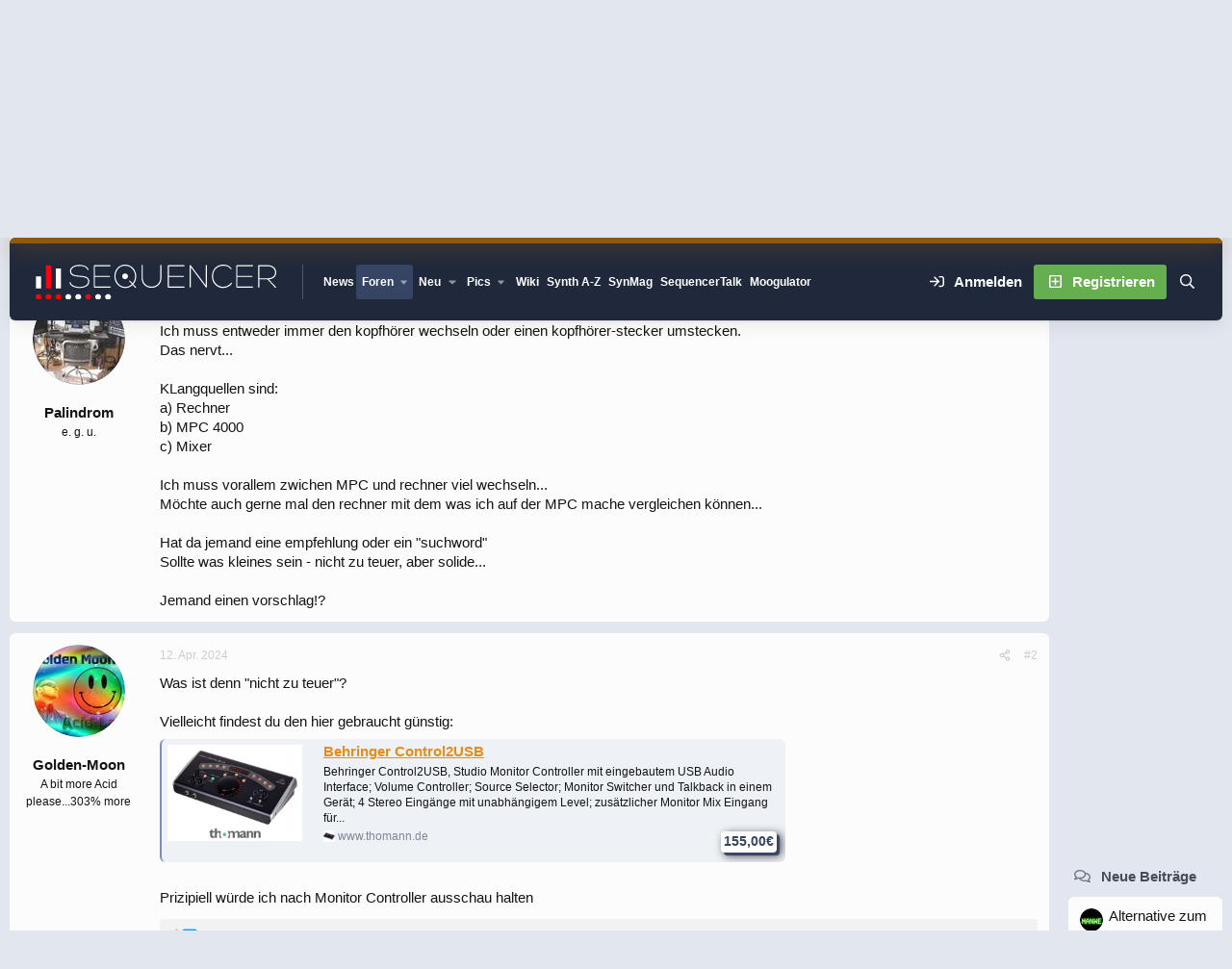

--- FILE ---
content_type: text/html; charset=utf-8
request_url: https://www.google.com/recaptcha/api2/aframe
body_size: 140
content:
<!DOCTYPE HTML><html><head><meta http-equiv="content-type" content="text/html; charset=UTF-8"></head><body><script nonce="XfFPnyfQecpu7vKhyWjxKw">/** Anti-fraud and anti-abuse applications only. See google.com/recaptcha */ try{var clients={'sodar':'https://pagead2.googlesyndication.com/pagead/sodar?'};window.addEventListener("message",function(a){try{if(a.source===window.parent){var b=JSON.parse(a.data);var c=clients[b['id']];if(c){var d=document.createElement('img');d.src=c+b['params']+'&rc='+(localStorage.getItem("rc::a")?sessionStorage.getItem("rc::b"):"");window.document.body.appendChild(d);sessionStorage.setItem("rc::e",parseInt(sessionStorage.getItem("rc::e")||0)+1);localStorage.setItem("rc::h",'1767489752246');}}}catch(b){}});window.parent.postMessage("_grecaptcha_ready", "*");}catch(b){}</script></body></html>